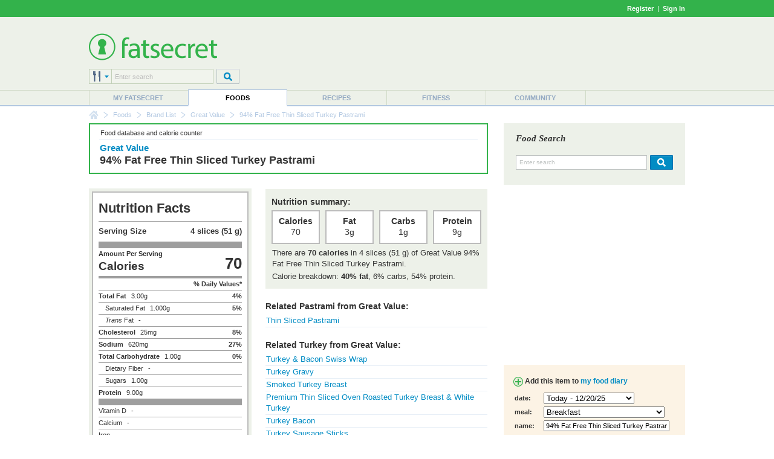

--- FILE ---
content_type: text/html; charset=utf-8
request_url: https://www.google.com/recaptcha/api2/aframe
body_size: 267
content:
<!DOCTYPE HTML><html><head><meta http-equiv="content-type" content="text/html; charset=UTF-8"></head><body><script nonce="apXKlSpJ8Y8jhV106Jh2Lg">/** Anti-fraud and anti-abuse applications only. See google.com/recaptcha */ try{var clients={'sodar':'https://pagead2.googlesyndication.com/pagead/sodar?'};window.addEventListener("message",function(a){try{if(a.source===window.parent){var b=JSON.parse(a.data);var c=clients[b['id']];if(c){var d=document.createElement('img');d.src=c+b['params']+'&rc='+(localStorage.getItem("rc::a")?sessionStorage.getItem("rc::b"):"");window.document.body.appendChild(d);sessionStorage.setItem("rc::e",parseInt(sessionStorage.getItem("rc::e")||0)+1);localStorage.setItem("rc::h",'1766238023520');}}}catch(b){}});window.parent.postMessage("_grecaptcha_ready", "*");}catch(b){}</script></body></html>